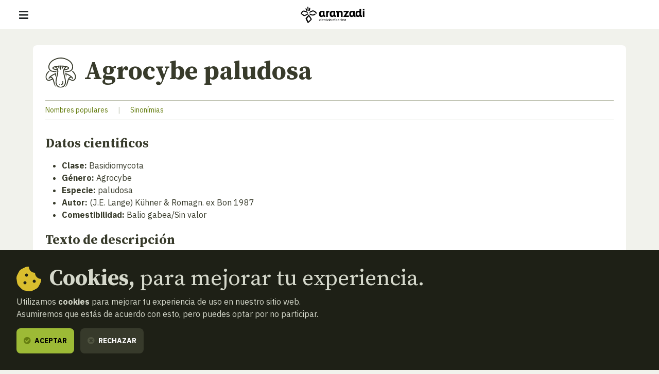

--- FILE ---
content_type: text/html; charset=UTF-8
request_url: https://www.aranzadi.eus/index.php/buscador-micologico/ficha/1-1-003.08.06.01.06.00?from=gallery
body_size: 10087
content:
<html lang="es">
  <head>
    <meta charset="utf-8">
    <meta name="viewport" content="width=device-width, initial-scale=1, shrink-to-fit=no">
    <meta name="robots" content="index,follow">
    <meta http-equiv="cache-control" content="no-cache">

    <!-- favicon -->
    <link rel="shortcut icon" href="/favicon.ico">

    <!-- css -->
    <link rel="stylesheet" href="/assets/css/fontawesome.min.css?v=1.3">
    <link rel="stylesheet" href="/assets/css/app.css?v=20250127">
    <link rel="stylesheet" href="https://cdn.rawgit.com/openlayers/openlayers.github.io/master/en/v5.3.0/css/ol.css" type="text/css">
    <link rel="stylesheet" type="text/css" href="//cdn.jsdelivr.net/npm/slick-carousel@1.8.1/slick/slick.css"/>
    <link rel="stylesheet" href="https://cdn.jsdelivr.net/npm/glightbox/dist/css/glightbox.min.css" />

    <!-- scripts -->
        <script defer src="/assets/js/app.js?v=20240506"></script>

    
    <!-- site info metas -->
    <meta name="author" content="Aranzadi">
    <meta name="copyright" content="aranzadi.eus">

    <title>Agrocybe paludosa  | Aranzadi — Zientzia elkartea</title>
    <meta name="description" content="">
    <link rel="canonical" href="https://www.aranzadi.eus/index.php/buscador-micologico/ficha/1-1-003.08.06.01.06.00?from=gallery">

    <!-- og metas -->
    <meta property="og:site_name" content="Aranzadi">
    <meta property="og:type" content="website">
    <meta property="og:title" content="Agrocybe paludosa">
    <meta property="og:description" content="">
    <meta property="og:image" content="">
    <meta property="og:image:width" content="">
    <meta property="og:image:height" content="">
    <meta property="og:url" content="https://www.aranzadi.eus/index.php/buscador-micologico/ficha/1-1-003.08.06.01.06.00">

    <!-- twitter metas -->
    <meta name="twitter:site" content="">
    <meta name="twitter:card" content="summary">
    <meta name="twitter:title" content="Agrocybe paludosa">
    <meta name="twitter:description" content="">
    <meta name="twitter:image" content="" />

</head>
<body class=" ">
    <nav class="navbar fixed-top navbar-expand-xl navbar-light bg-white">
    <div class="w-100 d-flex justify-content-between align-items-center px-3 px-md-5">
        <button class="navbar-toggler" type="button" data-bs-toggle="offcanvas" data-bs-target="#navMenu" aria-controls="navMenu" aria-expanded="false" aria-label="Mostrar/ocultar navegación"><span class="navbar-toggler-icon"></span></button>

        <a class="navbar-brand me-xl-5" href="https://www.aranzadi.eus/index.php" title="basic.volver_pagina_inicio">
          <img src="https://www.aranzadi.eus/assets/img/logo-aranzadi-black.svg" alt="Aranzadi — Zientzia elkartea">
        </a>

        <span class="d-inline-block d-xl-none"></span>

        <div class="offcanvas offcanvas-start flex-xl-row align-items-xl-center" tabindex="-1" id="navMenu">

            <button type="button" class="btn-close btn-close-white d-xl-none text-reset" data-bs-dismiss="offcanvas" aria-label="Cerrar"></button>

            <div id="mobile-breadcrumbs" class="mobile-breadcrumbs bg-dark p-3 fs-sm d-xl-none" data-title="Estas aquí:"></div>
            
            <div class="navbar-nav p-3 p-xl-0 d-xl-flex flex-xl-column me-auto text-uppercase fs-6">
                <ul class="list-unstyled order-xl-1 mb-3 mb-xl-0 d-xl-flex align-items-center primary-nav display fs-2xl fw-normal">
                    <li class="nav-item me-xl-2"><a class="nav-link ps-0 " href="https://www.aranzadi.eus/index.php/que-es-aranzadi">Qué es Aranzadi</a></li>
                    <li class="nav-item me-xl-2"><a class="nav-link " href="https://www.aranzadi.eus/index.php/proyectos">Proyectos</a></li>
                    <li class="nav-item me-xl-2"><a class="nav-link " href="https://www.aranzadi.eus/index.php/divulgacion">Divulgación</a></li>
                    <li class="nav-item me-xl-2"><a class="nav-link " href="https://www.aranzadi.eus/index.php/actividades">Actividades</a></li>
                    <li class="nav-item"><a class="nav-link " href="https://www.aranzadi.eus/index.php/comunidad">Comunidad</a></li>
                    <li class="nav-item"><a class="nav-link " href="https://www.aranzadi.eus/index.php/mecenazgo">Mecenazgo</a></li>
                </ul>

                <ul class="list-unstyled order-xl-0 mb-0 mb-xl-1 d-xl-flex align-items-center secondary-nav border-bottom-xl">
                    <li><a class="" href="https://www.aranzadi.eus/index.php/noticias"><i class="fas fa-newspaper text-muted me-1"></i> Noticias</a></li>
                    <li><a class="" href="https://www.aranzadi.eus/index.php/biblioteca"><i class="fas fa-books text-muted me-1"></i> Biblioteca</a></li>
                    <li class="nav-item"><a class="" href="https://www.aranzadi.eus/index.php/archivo-colecciones"><i class="fas fa-archive text-muted me-1"></i> Archivo y colecciones</a></li>
                    <li><a class="" href="https://www.aranzadi.eus/index.php/munibe"><i class="fas fa-book text-muted me-1"></i> Munibe</a></li>
                    <li><a href="https://aranzadi.myshopify.com/" target="_blank" rel="noopener,nofollow"><i class="fas fa-shopping-bag text-muted me-1"></i> Tienda</a></li>
                    <li><a href="#contactModal" class="menu-modal-opener" data-bs-toggle="modal" rel="nofollow" data-bs-target="#contactModal"><i class="fas fa-envelope text-muted me-1"></i> Contacto</a></li>
                </ul>
            </div>

            <div class="d-flex p-3 p-xl-0">
                <div id="lang-toggle-container" class="lang dropdown">
                    <button id="lang-toggle" class="btn lang-toggle h-100 text-transform-none dropdown-toggle" type="button" data-bs-toggle="dropdown" aria-haspopup="true" aria-expanded="false">
                        <img src="https://www.aranzadi.eus/assets/img/ico-lang.svg" alt="Buscar" class="me-1">
                        Español
                    </button>
                    
                                        <div class="dropdown-menu" aria-labelledby="lang-toggle">
                        <a href="https://www.aranzadi.eus/index.php/buscador-micologico/ficha/1-1-003.08.06.01.06.00?from=gallery" hreflang="es" class="dropdown-item">Español</a>
                        <a href="https://www.aranzadi.eus/index.php/eu/bilatzaile-mikologikoa/fitxa/1-1-003.08.06.01.06.00?from=gallery" hreflang="eu" class="dropdown-item">Euskera</a>
                    </div>
                                    </div>

                <button type="button" class="btn btn-dark menu-modal-opener ms-3" title="Mostrar buscador" data-bs-toggle="modal" data-bs-target="#searchModal">
                    <img src="https://www.aranzadi.eus/assets/img/ico-search-white.svg" alt="Buscar">
                </button>
            </div>
            
            
        </div>

    </div>
</nav>

<div class="modal fade" id="searchModal" tabindex="-1" aria-labelledby="searchModalLabel" aria-hidden="true">
    <div class="modal-dialog modal-fullscreen">
        <div class="modal-content p-2 pt-4 p-md-5">
            <form role="search" id="frm-search" method="get" action="https://www.aranzadi.eus/index.php/buscar">
                <input type="hidden" name="_token" value="JdH3N6apstXYm1fgnxslCQJzdcmJwOGVjybDZqs7">                <div class="modal-header float-end border-0">
                    <button type="button" class="btn-close" data-bs-dismiss="modal" aria-label="Cerrar"></button>
                </div>
                <div class="container">
                    <p class="h2 mb-5" id="patronageModalLabel"><b>Buscador</b></p>

                    <div class="row">
                        <div class="col-16 col-lg-12 mb-4 mb-lg-0">
                            <label for="search_text" class="fs-6 mb-2 fw-bold">¿Qué quieres encontrar?</label>
                            <input type="text" class="form-control" id="search_text" name="search_text" placeholder="Escribe aquí para empezar a buscar…" required>
                        </div>
                        <div class="col-16 col-lg-4">
                            <label for="search_section" class="fs-6 mb-2 fw-bold">En qué sección</label>
                            <select class="form-select" id="search_section" name="search_section">
                                <option selected value="">Todas las secciones</option>
                                <option value="projects" >Proyectos</option>
                                <option value="articles" >Divulgación</option>
                                <option value="activities" >Actividades</option>
                                <option value="members" >Comunidad</option>
                                <option value="newsitems" >Noticias</option>
                                <option value="munibe_publications" >Munibe</option>
                            </select>
                        </div>
                    </div>

                    <div id="search-results" class="d-none search-results mt-5 fs-6">

                        <p id="search-count" class="mb-3 fs-6 fw-bold text-secondary text-uppercase">
                            <span class="result-txt result-0">No hay resultados que mostrar</span>
                            <span class="result-txt result-1 d-none">1 resultado</span>
                            <span class="result-txt result-more d-none"><span class="num">x</span> resultados</span>
                        </p>

                        <div id="search-items"></div>
                    </div>
                </div>
            </form>
        </div>
    </div>
</div>
<div class="modal fade" id="contactModal" tabindex="-1" aria-labelledby="contactModalLabel" aria-hidden="true">
    <div class="modal-dialog modal-xl">
       <div class="modal-content contact" style="border-top-left-radius: 0;">
            <div class="row g-0">
                <div class="col-16 col-xl-8 contact-map">
                    <!--<iframe width="100%" height="100%" frameborder="0" scrolling="no" marginheight="0" marginwidth="0" src="https://www.openstreetmap.org/export/embed.html?bbox=-1.969779431819916%2C43.30147927195641%2C-1.9658955931663515%2C43.30334144300201&amp;layer=mapnik&amp;marker=43.30241036460901%2C-1.9678375124931335"></iframe>-->
                    <div id="map" class="map"></div>
                </div>
                <div class="col-16 col-xl-8">
                    <div class="h-100 py-5 py-xl-7 px-3 px-4 px-md-5 d-flex align-items-center">
                        <div class="w-100">
                            <p class="h2 mb-4" id="contactModalLabel"><b>Contacto</b></p>

                            <address class="mb-5">
                                <p class="h3"><b>Sociedad Aranzadi</b></p>
                                <p class="mb-3">Zorroagagaina, 11 ·<br> 20014 Donostia - San Sebastián (Gipuzkoa · Spain)</p>
                                <p class="mb-0"><i class="fas fa-phone-rotary me-1 text-muted"></i> Teléfono: <b><a href="tel:+34943466142" class="text-dark">943 46 61 42</a></b></p>
                            </address>

                            <div class="email-directory border border-muted rounded-3 py-4 px-3 px-md-4">
                                <p class="h4 mb-3" id="contactModalLabel"><b>Directorio de emails</b></p>

                                <div class="mb-3 d-md-flex">
                                    <div class="dropdown">
                                        <button class="btn btn-text dropdown-toggle" type="button" id="dropdownEmailsServicios" data-bs-toggle="dropdown" aria-expanded="false"><i class="fas fa-envelope me-1 text-muted"></i> Servicios</button>
                                        <ul class="dropdown-menu" aria-labelledby="dropdownEmailsServicios">
                                            <li><a class="dropdown-item" href="mailto:aranzadi@aranzadi.eus">General</a></li>
                                            <li><a class="dropdown-item" href="mailto:liburutegia@aranzadi.eus">Biblioteca</a></li>
                                            <li><a class="dropdown-item" href="mailto:artxiboa@aranzadi.eus">Archivo</a></li>
                                            <li><a class="dropdown-item" href="mailto:komunikazioa@aranzadi.eus">Comunicación</a></li>
                                        </ul>
                                    </div>

                                    <div class="dropdown">
                                        <button class="btn btn-text dropdown-toggle" type="button" id="dropdownEmailsDepartamentos" data-bs-toggle="dropdown" aria-expanded="false"><i class="fas fa-envelope me-1 text-muted"></i> Departamentos</button>
                                        <ul class="dropdown-menu" aria-labelledby="dropdownEmailsDepartamentos">
                                                                                        <li><a class="dropdown-item" href="mailto:antropologia@aranzadi.eus">Antropología</a></li>
                                                                                        <li><a class="dropdown-item" href="mailto:arkeologia@aranzadi.eus">Arqueología</a></li>
                                                                                        <li><a class="dropdown-item" href="mailto:etnografia@aranzadi.eus">Etnografía</a></li>
                                                                                        <li><a class="dropdown-item" href="mailto:botanika@aranzadi.eus">Botánica</a></li>
                                                                                        <li><a class="dropdown-item" href="mailto:entomologia@aranzadi.eus">Entomología</a></li>
                                                                                        <li><a class="dropdown-item" href="mailto:herpetologia@aranzadi.eus">Herpetología</a></li>
                                                                                        <li><a class="dropdown-item" href="mailto:mikologia@aranzadi.eus">Micología</a></li>
                                                                                        <li><a class="dropdown-item" href="mailto:ring@aranzadi.eus">Ornitología</a></li>
                                                                                        <li><a class="dropdown-item" href="mailto:espeleologia@aranzadi.eus">Espeleología</a></li>
                                                                                        <li><a class="dropdown-item" href="mailto:geodesia@aranzadi.eus">Geodesia</a></li>
                                                                                        <li><a class="dropdown-item" href="mailto:geologia@aranzadi.eus">Geología</a></li>
                                                                                        <li><a class="dropdown-item" href="mailto:astronomia@aranzadi.eus">Astronomía</a></li>
                                                                                        <li><a class="dropdown-item" href="mailto:historiaurrea@aranzadi.eus">Prehistoria</a></li>
                                                                                    </ul>
                                    </div>
                                </div>

                                <div class="email-container bg-light rounded-2 p-3">
                                    <b class="email-title fs-6 text-muted text-uppercase">Secretaría</b> <br>
                                    <a class="email-address fw-bold" href="mailto:aranzadi@aranzadi.eus">aranzadi@aranzadi.eus</a>
                                </div>
                            </div>
                        </div>
                    </div>
                        
                </div>
            </div>

            <button type="button" class="btn-close" data-bs-dismiss="modal" aria-label="Cerrar"></button>
        </div>
    </div>
</div>    
    <main class="content">
        
<nav id="breadcrumbs" role="navigation" aria-label="breadcrumbs" class="d-none d-xl-block bg-dark py-3 fs-6">
    <div class="container-fluid px-5">
        <ol class="mb-0 breadcrumb">
            <li class="breadcrumb-item"><a href="https://www.aranzadi.eus/index.php"><i class="fal fa-home-lg-alt text-secondary me-2"></i> <b>Inicio</b></a></li>
                                    <li class="breadcrumb-item"><a href="https://www.aranzadi.eus/index.php/buscador-micologico"><i class="fal fa-folder text-secondary me-2"></i> Buscador micológico</a></li>
                                                <li class="breadcrumb-item active" aria-current="page">Agrocybe paludosa</li>
                                </ol>
    </div>
</nav>

<div class="container micology-item mb-5 py-5">

    <article class="bg-white p-4 mb-5 rounded-2">
        <h1 class="d-flex mb-4"><img src="https://www.aranzadi.eus/assets/img/icons/micologia.svg" alt="" class="icon-md me-3 d-none d-md-inline-block"> <b>Agrocybe paludosa</b></h1>

                <section class="mb-5">
                        
                        <div class="border-top border-bottom border-muted py-2 fs-sm">
                <a href="#popularNamesModal" data-bs-toggle="modal" data-bs-target="#popularNamesModal" class="text-primary">Nombres populares</a> 
                <span class="text-muted mx-3">|</span> 
                                <a href="#sinonymiesModal" data-bs-toggle="modal" data-bs-target="#sinonymiesModal" class="text-primary">Sinonímias</a>            </div>
                    </section>
        
        <section class="mb-5">
            <h2 class="h5 fw-bold mb-3">Datos cientificos</h2>
            <ul class="mb-4">
                <li><b>Clase:</b> Basidiomycota</li>
                
                <li><b>Género:</b> Agrocybe</li>
                <li><b>Especie:</b> paludosa</li>
                <li><b>Autor:</b> (J.E. Lange) Kühner &amp; Romagn. ex Bon 1987</li>
                <li><b>Comestibilidad:</b> Balio gabea/Sin valor</li>
            </ul>

            <h2 class="h5 fw-bold mb-3">Texto de descripción</h2>
            <p class="mb-4"></p>

            <div class="border-top border-bottom border-muted py-2 fs-sm">
                                <a href="#bibliographyModal" data-bs-toggle="modal" data-bs-target="#bibliographyModal" class="text-primary">Bibliografía</a> 
                
                                <span class="text-muted mx-3">|</span> 
                <a href="#pickupsModal" data-bs-toggle="modal" data-bs-target="#pickupsModal" class="text-primary">Recogidas</a>
                
                            </div>
        </section>

                        <section class="mb-5">
            <h2 class="h5 fw-bold mb-3">Fotografías</h2>

            <div class="row">
                                                            <div class="col-16 col-md-8 col-lg-4 mb-4">
                            <a href="https://www.aranzadi.eus/fileadmin/images/micologia/Eskaneatuak/08_digital/agrocybe_paludosa_jml_080409031_8200309.jpg" data-gallery="photos-gallery" class="d-block border border-light rounded p-2 glightbox"><img src="https://www.aranzadi.eus/fileadmin/images/micologia/Eskaneatuak/08_digital/agrocybe_paludosa_jml_080409031_8200309.jpg" alt="Agrocybe paludosa" class="w-100"></a>
                        </div>
                                                            <div class="col-16 col-md-8 col-lg-4 mb-4">
                            <a href="https://www.aranzadi.eus/fileadmin/images/micologia/Eskaneatuak/11_digital/Agrocybe_paludosa_jml_080409034_8200305.jpg" data-gallery="photos-gallery" class="d-block border border-light rounded p-2 glightbox"><img src="https://www.aranzadi.eus/fileadmin/images/micologia/Eskaneatuak/11_digital/Agrocybe_paludosa_jml_080409034_8200305.jpg" alt="Agrocybe paludosa" class="w-100"></a>
                        </div>
                            </div>

        </section>
        
                <section class="mb-5">
            <h2 class="h5 fw-bold mb-3">Microscopías / Microfichas</h2>

            <div class="row">
                                                            <div class="col-16 col-md-8 col-lg-4 mb-4">
                            <a href="https://www.aranzadi.eus/fileadmin/images/micologia/Eskaneatuak/Dibujos_microscopia/agrocybe_paludosa_m.jpg" data-gallery="microscopies-gallery" class="d-block border border-light rounded p-2 glightbox"><img src="https://www.aranzadi.eus/fileadmin/images/micologia/Eskaneatuak/Dibujos_microscopia/agrocybe_paludosa_m.jpg" alt="Agrocybe paludosa" class="w-100"></a>
                        </div>
                            </div>
        </section>
        

                <section>
            <h2 class="h5 fw-bold mb-3">Mapa de recogidas</h2>
            <div class="position-relative">
                <div id="info" class="ol-popup fs-sm" data-link-url="https://www.aranzadi.eus/index.php/monumentos-megaliticos/ficha/000">
                    <span id="info-closer" class="ol-popup-closer"></span>
                    <div id="info-content"></div>
                </div>
                <div id="pickup-map" class="ol-map"></div>
            </div>
        </section>
        
    </article>

    <div class="text-center mb-5">
                <a href="https://www.aranzadi.eus/index.php/buscador-micologico/ficha/1-1-003.08.06.01.04.00?from=gallery&limit=25" class="btn btn-dark mb-1 me-1"><i class="fas fa-arrow-left me-1 text-muted"></i> <span class="d-none d-md-inline">Especie anterior</span><span class="d-md-none">Anterior</span></a>
        
                <a href="https://www.aranzadi.eus/index.php/buscador-micologico/ficha/1-1-003.08.06.02.10.00?from=gallery&limit=25" class="btn btn-dark mb-1 me-1 d-md-none">Siguiente <i class="fas fa-arrow-right me-1 text-muted"></i></a>
        
                <a href="https://www.aranzadi.eus/index.php/buscador-micologico/galeria-fotografica?letter=A" class="btn btn-primary mb-1 me-1"><i class="fas fa-angle-left me-1 text-muted"></i> Atras</a>

        
                <a href="https://www.aranzadi.eus/index.php/buscador-micologico/ficha/1-1-003.08.06.02.10.00?from=gallery&limit=25" class="btn btn-dark mb-1 d-none d-md-inline">Especie siguiente <i class="fas fa-arrow-right me-1 text-muted"></i></a>
        
            </div>

    

</div>


<div class="modal fade" id="popularNamesModal" tabindex="-1" aria-labelledby="popularNamesModalLabel" aria-hidden="true">
    <div class="modal-dialog modal-lg">
        <div class="modal-content">
            <div class="py-5 py-md-7 px-5">
                <p class="h3 mb-4" id="popularNamesModalLabel"><b>Nombres populares</b></p>
                <table class="table">
                    <thead class="bg-muted">
                        <tr>
                            <th>Idioma</th>
                            <th>Nombre popular</th>
                        </tr>
                    </thead>
                    <tbody>
                                                <tr>
                            <td>Francés</td>
                            <td>Agrocybe des marais</td>
                        </tr>
                                            </tbody>
                </table>
            </div>
            <button type="button" class="btn-close" data-bs-dismiss="modal" aria-label="Cerrar"></button>
        </div>
    </div>
</div>


<div class="modal fade" id="sinonymiesModal" tabindex="-1" aria-labelledby="sinonymiesModalLabel" aria-hidden="true">
    <div class="modal-dialog modal-lg">
        <div class="modal-content">
            <div class="py-5 py-md-7 px-5">
                <p class="h3 mb-4" id="sinonymiesModalLabel"><b>Sinonímias</b></p>
                <table class="table">
                    <thead class="bg-muted">
                        <tr>
                            <th>Sinónimos en latín</th>
                        </tr>
                    </thead>
                    <tbody>
                                                <tr>
                            <td>Agrocybe elatella (Karsten) Vesterholt</td>
                        </tr>
                                                <tr>
                            <td>Agrocybe paludosa (J.E. Lange) Kühner &amp; Romagn. ex Bon 1987</td>
                        </tr>
                                                <tr>
                            <td>Pholiota praecox var. paludosa J.E. Lange 1921</td>
                        </tr>
                                            </tbody>
                </table>
            </div>
            <button type="button" class="btn-close" data-bs-dismiss="modal" aria-label="Cerrar"></button>
        </div>
    </div>
</div>


<div class="modal fade" id="bibliographyModal" tabindex="-1" aria-labelledby="bibliographyModalLabel" aria-hidden="true">
    <div class="modal-dialog modal-lg">
        <div class="modal-content">
            <div class="py-5 py-md-7 px-5">
                <p class="h3 mb-4" id="bibliographyModalLabel"><b>Bibliografía</b></p>
                <p class="mb-4"><b>10</b> resultados</p>
                
                <ul class="list-unstyled m-0 border-top">
                                                            <li class="py-2 border-bottom">
                        <a href="https://www.aranzadi.eus/index.php/buscador-micologico/ficha/1-1-003.08.06.01.06.00/bibliografia/AMJ" target="_blank" rel="nofollow"><b>AMJ Colour Atlas of Basidiomycetes- Farbatlas der Basi</b></a>
                        <p class="mb-0">
                            <b>Contenido: </b> 
                            Fotografía 
                            · 
                            -- 
                            /
                            -- - <b>Pagina</b>: 
                        </p>
                    </li>
                                                            <li class="py-2 border-bottom">
                        <a href="https://www.aranzadi.eus/index.php/buscador-micologico/ficha/1-1-003.08.06.01.06.00/bibliografia/BRE004" target="_blank" rel="nofollow"><b>BRE004 Champignons de Suisse</b></a>
                        <p class="mb-0">
                            <b>Contenido: </b> 
                            Fotografía 
                            · 
                            Microscopía 
                            /
                            <b>Texto</b> - <b>Número</b>: 367
                        </p>
                    </li>
                                                            <li class="py-2 border-bottom">
                        <a href="https://www.aranzadi.eus/index.php/buscador-micologico/ficha/1-1-003.08.06.01.06.00/bibliografia/BRI003" target="_blank" rel="nofollow"><b>BRI003 British fungus flora 3 Bolbitiaceae</b></a>
                        <p class="mb-0">
                            <b>Contenido: </b> 
                            -- 
                            · 
                            -- 
                            /
                            <b>Texto</b> - <b>Pagina</b>: 014
                        </p>
                    </li>
                                                            <li class="py-2 border-bottom">
                        <a href="https://www.aranzadi.eus/index.php/buscador-micologico/ficha/1-1-003.08.06.01.06.00/bibliografia/CET07" target="_blank" rel="nofollow"><b>CET07 I funghi dal vero</b></a>
                        <p class="mb-0">
                            <b>Contenido: </b> 
                            Fotografía 
                            · 
                            -- 
                            /
                            <b>Texto</b> - <b>Número</b>: 2666
                        </p>
                    </li>
                                                            <li class="py-2 border-bottom">
                        <a href="https://www.aranzadi.eus/index.php/buscador-micologico/ficha/1-1-003.08.06.01.06.00/bibliografia/COU001" target="_blank" rel="nofollow"><b>COU001 Guía de los Hongos de la Península Ibérica, Europa y Norte de África</b></a>
                        <p class="mb-0">
                            <b>Contenido: </b> 
                            Fotografía 
                            · 
                            -- 
                            /
                            <b>Texto</b> - <b>Número</b>: 1301
                        </p>
                    </li>
                                                            <li class="py-2 border-bottom">
                        <a href="https://www.aranzadi.eus/index.php/buscador-micologico/ficha/1-1-003.08.06.01.06.00/bibliografia/GERFLO" target="_blank" rel="nofollow"><b>GERFLO Florure Evolutive Des Basidiomycotina du Finistere</b></a>
                        <p class="mb-0">
                            <b>Contenido: </b> 
                            -- 
                            · 
                            -- 
                            /
                            <b>Texto</b> - <b>Pagina</b>: 135
                        </p>
                    </li>
                                                            <li class="py-2 border-bottom">
                        <a href="https://www.aranzadi.eus/index.php/buscador-micologico/ficha/1-1-003.08.06.01.06.00/bibliografia/JORFUN" target="_blank" rel="nofollow"><b>JORFUN The Encyclopedia of Fungi of Britain and Europe</b></a>
                        <p class="mb-0">
                            <b>Contenido: </b> 
                            Fotografía 
                            · 
                            -- 
                            /
                            <b>Texto</b> - <b>Pagina</b>: 248
                        </p>
                    </li>
                                                            <li class="py-2 border-bottom">
                        <a href="https://www.aranzadi.eus/index.php/buscador-micologico/ficha/1-1-003.08.06.01.06.00/bibliografia/MOS001" target="_blank" rel="nofollow"><b>MOS001 Guida alla determinazione dei funghi</b></a>
                        <p class="mb-0">
                            <b>Contenido: </b> 
                            -- 
                            · 
                            -- 
                            /
                            <b>Texto</b> - <b>Pagina</b>: 307
                        </p>
                    </li>
                                                            <li class="py-2 border-bottom">
                        <a href="https://www.aranzadi.eus/index.php/buscador-micologico/ficha/1-1-003.08.06.01.06.00/bibliografia/SMDF70" target="_blank" rel="nofollow"><b>SMDF70 Société Mycologique de France</b></a>
                        <p class="mb-0">
                            <b>Contenido: </b> 
                            -- 
                            · 
                            -- 
                            /
                            <b>Texto</b> - <b>Pagina</b>: 122
                        </p>
                    </li>
                                                            <li class="py-2 border-bottom">
                        <a href="https://www.aranzadi.eus/index.php/buscador-micologico/ficha/1-1-003.08.06.01.06.00/bibliografia/SMDF92" target="_blank" rel="nofollow"><b>SMDF92 Société Mycologique de France</b></a>
                        <p class="mb-0">
                            <b>Contenido: </b> 
                            -- 
                            · 
                            -- 
                            /
                            <b>Texto</b> - <b>Pagina</b>: 177
                        </p>
                    </li>
                                    </ul>
            </div>
            <button type="button" class="btn-close" data-bs-dismiss="modal" aria-label="Cerrar"></button>
        </div>
    </div>
</div>


<div class="modal fade" id="pickupsModal" tabindex="-1" aria-labelledby="pickupsModalLabel" aria-hidden="true">
    <div class="modal-dialog modal-lg">
        <div class="modal-content">
            <div class="py-5 py-md-7 px-5">
                <p class="h3 mb-4" id="pickupsModalLabel"><b>Recogidas</b></p>
                <p class="mb-4"><b>4</b> resultados</p>

                <ul class="list-unstyled m-0 border-top">
                                                            <li class="py-2 border-bottom">
                        <a href="https://www.aranzadi.eus/index.php/buscador-micologico/ficha/1-1-003.08.06.01.06.00/recogida/8200305" target="_blank" rel="nofollow"><b>FR-Labenne - Francia</b></a> | 9 de Abril, 2008</i>
                    </li>
                                                            <li class="py-2 border-bottom">
                        <a href="https://www.aranzadi.eus/index.php/buscador-micologico/ficha/1-1-003.08.06.01.06.00/recogida/8200305A" target="_blank" rel="nofollow"><b>FR-Tarnos - Francia</b></a> | 9 de Abril, 2008</i>
                    </li>
                                                            <li class="py-2 border-bottom">
                        <a href="https://www.aranzadi.eus/index.php/buscador-micologico/ficha/1-1-003.08.06.01.06.00/recogida/ARAN09633" target="_blank" rel="nofollow"><b> - Desconocida</b></a> | 18 de Junio, 1990</i>
                    </li>
                                                            <li class="py-2 border-bottom">
                        <a href="https://www.aranzadi.eus/index.php/buscador-micologico/ficha/1-1-003.08.06.01.06.00/recogida/ARAN09634" target="_blank" rel="nofollow"><b> - Desconocida</b></a> | 30 de Mayo, 1988</i>
                    </li>
                                    </ul>
            </div>
            <button type="button" class="btn-close" data-bs-dismiss="modal" aria-label="Cerrar"></button>
        </div>
    </div>
</div>



    </main>

    <footer class="footer mt-auto bg-white py-5">
    <div class="container-fluid px-5 pb-4 text-center text-md-start">
        <div class="d-flex justify-content-center justify-content-md-between align-items-center mb-5">
            <a href="https://www.aranzadi.eus/index.php" title="basic.volver_pagina_inicio">
              <img src="https://www.aranzadi.eus/assets/img/logo-aranzadi-claim-black.svg" alt="Aranzadi — Zientzia elkartea">
            </a>
        </div>

        <div>
            <p class="h2 mb-4 text-serif"><b>Te escuchamos, <br>estamos a tu disposición.</b></p>

            <address class="mb-5 mb-md-8">
              <p class="display fs-2xl text-muted mb-0"><span class="text-secondary">Zorroagagaina, 11 — 20014 Donostia - San Sebastián (Gipuzkoa · Spain)</span> <br>
                <abbr title="Teléfono"></abbr>T. <a href="tel:+34943466142" class="text-secondary">943 46 61 42</a></p>
              
              <a href="mailto:aranzadi@aranzadi.eus" class="h4 fw-light"><em>aranzadi@aranzadi.eus</em></a>
            </address>

            <ul class="list-inline mb-6 mb-md-8 share">
                <li class="list-inline-item"><a href="https://twitter.com/aranzadi" target="_blank" rel="noopener" class="rounded-circle bg-dark text-light"><i class="fab fa-twitter"></i></a></li>
                <li class="list-inline-item"><a href="https://www.facebook.com/AranzadiElkartea/" target="_blank" rel="noopener" class="rounded-circle bg-dark text-light"><i class="fab fa-facebook"></i></a></li>
                <li class="list-inline-item"><a href="https://www.instagram.com/aranzadi_zientzia_elkartea/" target="_blank" rel="noopener" class="rounded-circle bg-dark text-light"><i class="fab fa-instagram"></i></a></li>
                <li class="list-inline-item"><a href="https://www.youtube.com/user/ARANZADIciencia" target="_blank" rel="noopener" class="rounded-circle bg-dark text-light"><i class="fab fa-youtube"></i></a></li>
            </ul>
        </div>

        <ul class="footer-logos list-unstyled m-0 mb-4 mb-md-6 d-flex flex-wrap flex-md-nowrap align-items-center justify-content-center justify-content-md-start">
            <li class="px-3 pb-4"><a href="https://www.ciencia.gob.es"  target="_blank" rel="noopener,nofollow">
                <img src="https://www.aranzadi.eus/assets/img/logo-ministerio-ciencia-innovacion.png" alt="Espiniako Goberrnua: Zientzia eta Berrikuntza Ministerioa - Gobierno de España: Ministerio de ciencia e innovación">
            </a></li>
            <li class="px-3 pb-4"><a href="https://www.euskadi.eus"  target="_blank" rel="noopener,nofollow">
                <img src="https://www.aranzadi.eus/assets/img/logo-eusko-jaurlaritza.png" alt="Eusko Jaurlaritza - Gobierno Vasco">
            </a></li>
            <li class="px-3 pb-4"><a href="https://www.gipuzkoa.eus"  target="_blank" rel="noopener,nofollow">
                <img src="https://www.aranzadi.eus/assets/img/logo-gfa.png" alt="Gipuzkoako Foru Aldundia: Kultura saila - Diputación Foral de Gipuzkoa: Departamento de Cultura">
            </a></li>
            <li class="px-3 pb-4"><a href="https://www.donostia.eus"  target="_blank" rel="noopener,nofollow">
                <img src="https://www.aranzadi.eus/assets/img/logo-donostia.png" alt="Donostiako Udala - Ayuntamiento de San Sebastián">
            </a></li>
        </ul>

        <div class="copyright-legal d-lg-flex text-lg-left fs-6">
            <p class="copyright text-secondary mb-0 me-lg-4">© 2026 <b>Aranzadi — Zientzia elkartea</b></p>

            <ul class="list-unstyled d-lg-flex mb-0 fw-bold">
                <li class="my-2 my-lg-0 me-lg-4"><a  href="https://www.aranzadi.eus/index.php/terminos-condiciones" rel="nofollow">Términos y condiciones</a></li>
                <li class="my-2 my-lg-0 me-lg-4"><a  href="https://www.aranzadi.eus/index.php/politica-privacidad" rel="nofollow">Política de privacidad</a></li>
                <li class="my-2 my-lg-0 me-lg-4"><a  href="https://www.aranzadi.eus/index.php/cookies" rel="nofollow">Cookies</a></li>
            </ul>
        </div>
    </div>
</footer>



    <script src="https://cdn.rawgit.com/openlayers/openlayers.github.io/master/en/v5.3.0/build/ol.js"></script>
    <script src="https://cdn.jsdelivr.net/gh/mcstudios/glightbox/dist/js/glightbox.min.js"></script>
<script type="text/javascript">
    const lightbox = GLightbox();
    const recogidas = [
                { 
            x: 0, 
            y: 0, 
            utm: '30TXP2428', 
            municipio: 'FR-Labenne', 
            provincia: 'Francia',
            fecha: '9 de Abril, 2008',
            url: 'https://www.aranzadi.eus/index.php/buscador-micologico/ficha/1-1-003.08.06.01.06.00/recogida/8200305'
        },
                { 
            x: 0, 
            y: 0, 
            utm: '30TXP2123', 
            municipio: 'FR-Tarnos', 
            provincia: 'Francia',
            fecha: '9 de Abril, 2008',
            url: 'https://www.aranzadi.eus/index.php/buscador-micologico/ficha/1-1-003.08.06.01.06.00/recogida/8200305A'
        },
                { 
            x: 0, 
            y: 0, 
            utm: '30T.', 
            municipio: '', 
            provincia: 'Desconocida',
            fecha: '18 de Junio, 1990',
            url: 'https://www.aranzadi.eus/index.php/buscador-micologico/ficha/1-1-003.08.06.01.06.00/recogida/ARAN09633'
        },
                { 
            x: 0, 
            y: 0, 
            utm: '30T.', 
            municipio: '', 
            provincia: 'Desconocida',
            fecha: '30 de Mayo, 1988',
            url: 'https://www.aranzadi.eus/index.php/buscador-micologico/ficha/1-1-003.08.06.01.06.00/recogida/ARAN09634'
        },
            ];
</script>
<script type="text/javascript" src="/assets/js/vendor/mgrs.min.js"></script>
<script type="text/javascript" src="/assets/js/micology-pickup-map.js"></script>
    
    <script>
      // contact map (openlayers)
      var mapInitialized = false,
          contactModal = document.getElementById('contactModal');

      contactModal.addEventListener('shown.bs.modal', function (event) {
        if( !mapInitialized ){
          mapInitialized = true;
          
          var map = new ol.Map({
            controls: ol.control.defaults({attribution: false}),
            layers: [
              new ol.layer.Tile({
                source: new ol.source.OSM()
              })
            ],
            target: 'map',
            view: new ol.View({
              center: ol.proj.fromLonLat([ -1.96742, 43.30246]),
              zoom: 16
            })
          });
          
          var fill = new ol.style.Fill({
            color: '#0762C8'
          });
          var stroke = new ol.style.Stroke({
            color: 'rgba(127, 219, 243, 0.5)',
            width: 4
          });
          var pointStyle = [
            new ol.style.Style({
              image: new ol.style.Circle({
                fill: fill,
                stroke: stroke,
                radius: 12
              }),
              fill: fill,
              stroke: stroke
            })
          ];
          var layer = new ol.layer.Vector({
            source: new ol.source.Vector({
              features: [
                new ol.Feature({
                  geometry: new ol.geom.Point(ol.proj.fromLonLat([ -1.96742, 43.30246]))
                })
              ]
            }),
            style: pointStyle
          });

          map.addLayer(layer);
        }
      })
    </script>
    
    <script>
    var _gaq = _gaq || [];
        _gaq.push(['_setAccount', 'UA-23406265-1']);
        _gaq.push(['_trackPageview']);

    // create ggole analytics script
    function createGoogleAnalytcs() {
      var ga = document.createElement('script'); ga.type = 'text/javascript'; ga.async = true;
      ga.src = ('https:' == document.location.protocol ? 'https://ssl' : 'http://www') + '.google-analytics.com/ga.js';
      var s = document.getElementsByTagName('script')[0]; s.parentNode.insertBefore(ga, s);
    }


    // Create cookie
    function setCookie(name, value, expiryDays) {
        const d = new Date();
        d.setTime(d.getTime() + (expiryDays * 24 * 60 * 60 * 1000));
        let expires = "expires="+ d.toUTCString();
        document.cookie = name + "=" + value + ";" + expires + ";path=/";
    }

    // Delete cookie
    function deleteCookie(name) {
        const d = new Date();
        d.setTime(d.getTime() + (24*60*60*1000));
        let expires = "expires="+ d.toUTCString();
        document.cookie = name + "=;" + expires + ";path=/";
    }

    // Read cookie
    function getCookie(name) {
        let search = name + "=";
        let decodedCookie = decodeURIComponent(document.cookie);
        let ca = decodedCookie.split(';');
        for(let i = 0; i <ca.length; i++) {
            let c = ca[i];
            while (c.charAt(0) == ' ') {
                c = c.substring(1);
            }
            if (c.indexOf(search) == 0) {
                return c.substring(search.length, c.length);
            }
        }
        return false;
    }

    // create cookie notice element
    var cookieSettings = getCookie('user_cookie_consent');
    if( !cookieSettings ){
        var cookieNotice = document.createElement("div");
        cookieNotice.id = 'cookie-notice';
        cookieNotice.classList.add('fixed-bottom');
        cookieNotice.innerHTML = '<div class="p-5 bg-dark text-light"> \
                                    <p class="mb-2 h2 d-flex align-items-center"> \
                                        <img src="https://www.aranzadi.eus/assets/img/ico-cookie.svg" alt="" class="me-3 d-none d-md-inline"> \
                                        <span><b>Cookies,</b> para mejorar tu experiencia.</span> \
                                    </p> \
                                    <p>Utilizamos <b>cookies</b> para mejorar tu experiencia de uso en nuestro sitio web.<br>Asumiremos que estás de acuerdo con esto, pero puedes optar por no participar.</p> \
                                    <button type="button" class="btn btn-success cookies-accept"><i class="fas fa-check-circle me-1"></i> Aceptar</button> \
                                    <button type="button" class="ms-2 btn btn-dark cookies-reject"><i class="fas fa-times-circle text-muted me-1"></i> Rechazar</button> \
                                    <!--<button type="button" class="ms-2 btn btn-link fw-normal text-transform-none">Configuración de cookies</button>--> \
                                </div>';

        document.body.appendChild(cookieNotice);

        // set variables
        const btnAcceptCookies = document.querySelector('.cookies-accept'),
            btnRejectCookies = document.querySelector('.cookies-reject');

        btnAcceptCookies.addEventListener('click', function(){
            deleteCookie('user_cookie_consent');
            setCookie('user_cookie_consent', 'yes', 30);
            cookieNotice.remove();
            createGoogleAnalytcs();
        });
        btnRejectCookies.addEventListener('click', function(){
            deleteCookie('user_cookie_consent');
            setCookie('user_cookie_consent', 'no', 30);
            cookieNotice.remove();
        });

    } else {
        // load google analytics only if allowed 
        if(cookieSettings == 'yes'){
            createGoogleAnalytcs();
        }
    }
</script>
</body>
</html>

--- FILE ---
content_type: image/svg+xml
request_url: https://www.aranzadi.eus/assets/img/logo-aranzadi-claim-black.svg
body_size: 30487
content:
<svg width="389" height="49" viewBox="0 0 389 49" fill="none" xmlns="http://www.w3.org/2000/svg">
<path fill-rule="evenodd" clip-rule="evenodd" d="M235.829 6.79264C235.449 6.41308 234.878 6.17586 234.308 6.17586C233.738 6.17586 233.168 6.41308 232.787 6.79264C232.217 7.36198 232.17 7.97876 232.17 9.82909C232.17 11.6794 232.217 12.2962 232.787 12.8655C233.168 13.2451 233.738 13.4823 234.308 13.4823C234.878 13.4823 235.449 13.2451 235.829 12.8655C236.399 12.2962 236.447 11.6794 236.447 9.82909C236.447 7.93131 236.352 7.36198 235.829 6.79264ZM236.542 13.3874C235.924 14.0042 235.164 14.2889 234.261 14.2889C233.358 14.2889 232.597 13.9568 231.979 13.3874C231.124 12.5334 231.124 11.6794 231.124 9.78165C231.124 7.88387 231.124 7.02986 231.979 6.17586C232.597 5.55908 233.358 5.27441 234.261 5.27441C235.164 5.27441 235.924 5.60653 236.542 6.17586C237.397 7.02986 237.397 7.88387 237.397 9.78165C237.397 11.6794 237.397 12.5809 236.542 13.3874ZM224.756 14.3363C223.425 14.3363 222.522 14.0042 221.714 13.1502L222.38 12.4859C223.14 13.2451 223.805 13.4823 224.803 13.4823C226.087 13.4823 226.894 12.8655 226.894 11.8217C226.894 11.3473 226.752 10.9677 226.467 10.7305C226.182 10.4933 225.944 10.3984 225.326 10.3035L224.281 10.1612C223.568 10.0663 223.045 9.82904 222.665 9.49693C222.237 9.11738 221.999 8.54804 221.999 7.83637C221.999 6.31815 223.092 5.32181 224.851 5.32181C225.991 5.32181 226.752 5.60648 227.512 6.31815L226.894 6.93492C226.324 6.41303 225.754 6.17581 224.803 6.17581C223.615 6.17581 222.95 6.84004 222.95 7.83637C222.95 8.26337 223.092 8.64293 223.33 8.88015C223.615 9.11738 224.09 9.30715 224.518 9.3546L225.516 9.49693C226.372 9.63927 226.752 9.7816 227.132 10.1137C227.607 10.5407 227.892 11.1575 227.892 11.8692C227.797 13.3874 226.562 14.3363 224.756 14.3363ZM241.817 13.4348C242.435 14.0042 243.243 14.3363 244.098 14.3363C245.666 14.3363 246.902 13.3399 247.187 11.6794H246.237C245.999 12.7706 245.191 13.4823 244.098 13.4823C243.528 13.4823 242.958 13.2451 242.577 12.8655C242.007 12.2962 241.96 11.6794 241.96 9.82904C241.96 7.97871 242.007 7.36193 242.577 6.79259C242.958 6.41303 243.528 6.17581 244.098 6.17581C245.191 6.17581 245.952 6.88748 246.189 7.97871H247.187C246.902 6.31815 245.714 5.32181 244.098 5.32181C243.195 5.32181 242.435 5.60648 241.817 6.22326C240.962 7.07725 240.962 7.93125 240.962 9.82901V9.82904V9.82908C240.962 11.7268 240.962 12.5808 241.817 13.4348ZM251.94 5.3692H250.989V14.2413H251.94V5.3692ZM256.169 5.3692V14.2413H261.729V13.3873H257.12V10.2086H261.064V9.35455H257.12V6.22321H261.729V5.3692H256.169ZM270.046 6.83999C269.571 6.36554 269.001 6.17576 268.288 6.17576H266.339V13.3873H268.288C268.953 13.3873 269.571 13.1976 270.046 12.7231C270.623 12.147 270.62 10.9501 270.617 9.90544C270.617 9.83167 270.616 9.75865 270.616 9.68666C270.616 9.61905 270.617 9.55104 270.617 9.48279V9.48206V9.48133V9.48059V9.47984V9.4791V9.47834V9.47759C270.62 8.49371 270.623 7.46009 270.046 6.83999ZM270.712 13.4348C270.189 13.9567 269.381 14.2413 268.478 14.2413H265.436V5.3692H268.478C269.381 5.3692 270.189 5.65387 270.712 6.17576C271.572 7.03446 271.569 8.32368 271.567 9.51028L271.567 9.68666L271.567 9.86311C271.569 11.0664 271.572 12.5306 270.712 13.4348ZM276.272 11.4421L277.935 6.7451L279.598 11.4421H276.272ZM279.836 12.2487L280.549 14.2413H281.594L278.315 5.3692H277.507L274.228 14.2413H275.226L275.939 12.2487H279.836ZM289.341 6.83999C288.866 6.36554 288.295 6.17576 287.582 6.17576H285.634V13.3873H287.582C288.248 13.3873 288.866 13.1976 289.341 12.7231C289.918 12.1471 289.914 10.9502 289.912 9.90564V9.90558V9.90329V9.90104C289.911 9.82876 289.911 9.75722 289.911 9.68666C289.959 8.64288 289.959 7.50421 289.341 6.83999ZM290.006 13.4348C289.483 13.9567 288.675 14.2413 287.773 14.2413H284.731V5.3692H287.773C288.675 5.3692 289.483 5.65387 290.006 6.17576C290.866 7.03446 290.864 8.32368 290.862 9.51028L290.862 9.68666C290.862 9.78072 290.862 9.87672 290.863 9.97422V9.97535V9.9765V9.97766V9.97885V9.98006V9.98128V9.98252V9.98379V9.98507V9.98638V9.98771V9.98906V9.99043V9.99183V9.99324V9.99468V9.99614C290.87 11.1727 290.879 12.5637 290.006 13.4348ZM302.505 6.17576C303.218 6.17576 303.788 6.36554 304.263 6.83999C304.84 7.46009 304.837 8.4937 304.834 9.47757C304.834 9.54758 304.834 9.61733 304.834 9.68666L304.834 9.7806L304.834 9.85976V9.86133V9.86292V9.86454V9.86619V9.86787V9.86957V9.8713V9.87306V9.87484V9.87665V9.87849V9.88037V9.88228V9.88422V9.88618V9.88818V9.89022V9.89228V9.89439V9.89653V9.89871V9.90092V9.90317V9.90546C304.837 10.9501 304.84 12.147 304.263 12.7231C303.788 13.1976 303.17 13.3873 302.505 13.3873H300.556V6.17576H302.505ZM302.695 14.2413C303.598 14.2413 304.406 13.9567 304.929 13.4348C305.789 12.5306 305.786 11.0663 305.784 9.86309L305.784 9.68666L305.784 9.51031C305.786 8.3237 305.789 7.03447 304.929 6.17576C304.406 5.65387 303.598 5.3692 302.695 5.3692H299.654V14.2413H302.695ZM309.729 14.2413V5.3692H315.241V6.22321H310.679V9.35455H314.576V10.2086H310.679V13.3873H315.241V14.2413H309.729ZM324.223 13.4348C324.841 14.0042 325.649 14.3363 326.505 14.3363C328.12 14.3363 329.309 13.3399 329.594 11.6794H328.643C328.406 12.7706 327.598 13.4823 326.505 13.4823C325.934 13.4823 325.364 13.2451 324.984 12.8655C324.414 12.2962 324.366 11.6794 324.366 9.82904C324.366 7.97871 324.414 7.36193 324.984 6.79259C325.364 6.41303 325.934 6.17581 326.505 6.17581C327.598 6.17581 328.358 6.88748 328.596 7.97871H329.594C329.309 6.31815 328.12 5.32181 326.505 5.32181C325.602 5.32181 324.841 5.60648 324.223 6.22326C323.368 7.07726 323.368 7.93126 323.368 9.82904C323.368 11.7268 323.368 12.5808 324.223 13.4348ZM334.346 5.3692H333.396V14.2413H334.346V5.3692ZM338.623 5.3692V14.2413H344.136V13.3873H339.574V10.2086H343.471V9.35455H339.574V6.22321H344.136V5.3692H338.623ZM353.498 14.2413L348.746 7.12465V14.2413H347.795V5.3692H348.698L353.451 12.4859V5.3692H354.401V14.2413H353.498ZM359.153 13.4348C359.771 14.0042 360.579 14.3363 361.435 14.3363C363.003 14.3363 364.239 13.3399 364.524 11.6794H363.573C363.336 12.7706 362.528 13.4823 361.435 13.4823C360.864 13.4823 360.294 13.2451 359.914 12.8655C359.344 12.2962 359.296 11.6794 359.296 9.82904C359.296 7.97871 359.344 7.36193 359.914 6.79259C360.294 6.41303 360.864 6.17581 361.435 6.17581C362.528 6.17581 363.288 6.88748 363.526 7.97871H364.524C364.239 6.31815 363.05 5.32181 361.435 5.32181C360.532 5.32181 359.771 5.60648 359.153 6.22326C358.298 7.07726 358.298 7.93126 358.298 9.82904C358.298 11.7268 358.298 12.5808 359.153 13.4348ZM369.276 5.3692H368.326V14.2413H369.276V5.3692ZM374.409 11.4421L376.072 6.7451L377.735 11.4421H374.409ZM378.021 12.2487L378.733 14.2413H379.779L376.5 5.3692H375.692L372.413 14.2413H373.411L374.124 12.2487H378.021ZM385.149 14.3363C383.818 14.3363 382.916 14.0042 382.108 13.1502L382.773 12.4859C383.533 13.2451 384.199 13.4823 385.197 13.4823C386.48 13.4823 387.288 12.8655 387.288 11.8217C387.288 11.3473 387.145 10.9677 386.86 10.7305C386.575 10.4933 386.337 10.3984 385.719 10.3035L384.674 10.1612C383.961 10.0663 383.438 9.82904 383.058 9.49693C382.63 9.11738 382.393 8.54804 382.393 7.83637C382.393 6.31815 383.486 5.32181 385.244 5.32181C386.385 5.32181 387.145 5.60648 387.906 6.31815L387.288 6.93492C386.717 6.41303 386.147 6.17581 385.197 6.17581C384.009 6.17581 383.343 6.84004 383.343 7.83637C383.343 8.26337 383.486 8.64293 383.723 8.88015C384.009 9.11738 384.484 9.30715 384.912 9.3546L385.91 9.49693C386.765 9.63927 387.145 9.7816 387.525 10.1137C388.001 10.5407 388.286 11.1575 388.286 11.8692C388.238 13.3874 387.003 14.3363 385.149 14.3363ZM221.714 28.0478C222.522 28.9018 223.425 29.2339 224.756 29.2339C226.562 29.2339 227.797 28.285 227.892 26.7668C227.892 26.0551 227.607 25.4383 227.132 25.0113C226.752 24.6792 226.372 24.5369 225.516 24.3946L224.518 24.2522C224.09 24.2048 223.615 24.015 223.33 23.7778C223.092 23.5406 222.95 23.161 222.95 22.734C222.95 21.7377 223.615 21.0734 224.803 21.0734C225.754 21.0734 226.324 21.3107 226.894 21.8326L227.512 21.2158C226.752 20.5041 225.991 20.2194 224.851 20.2194C223.092 20.2194 221.999 21.2158 221.999 22.734C221.999 23.4457 222.237 24.015 222.665 24.3946C223.045 24.7267 223.568 24.9639 224.281 25.0588L225.326 25.2011C225.944 25.296 226.182 25.3909 226.467 25.6281C226.752 25.8653 226.894 26.2449 226.894 26.7193C226.894 27.7631 226.087 28.3799 224.803 28.3799C223.805 28.3799 223.14 28.1427 222.38 27.3836L221.714 28.0478ZM234.261 29.2339C233.405 29.2339 232.597 28.9018 231.979 28.3325C231.124 27.4785 231.124 26.6245 231.124 24.7267C231.124 22.8289 231.124 21.9749 231.979 21.1209C232.597 20.5041 233.358 20.2194 234.261 20.2194C235.876 20.2194 237.065 21.2158 237.35 22.8763H236.352C236.114 21.7851 235.354 21.0734 234.261 21.0734C233.69 21.0734 233.12 21.3107 232.74 21.6902C232.17 22.2596 232.122 22.8763 232.122 24.7267C232.122 26.577 232.17 27.1938 232.74 27.7631C233.12 28.1427 233.69 28.3799 234.261 28.3799C235.354 28.3799 236.162 27.6682 236.399 26.577H237.35C237.065 28.2376 235.876 29.2339 234.261 29.2339ZM241.152 20.2668H242.102V29.139H241.152V20.2668ZM246.379 29.139V20.2668H251.892V21.1208H247.33V24.2522H251.227V25.1062H247.33V28.285H251.892V29.139H246.379ZM256.502 22.0223L261.254 29.139H262.157V20.2668H261.207V27.3835L256.454 20.2668H255.551V29.139H256.502V22.0223ZM269.191 29.2339C268.335 29.2339 267.527 28.9018 266.91 28.3325C266.054 27.4785 266.054 26.6245 266.054 24.7267V24.7267V24.7266C266.054 22.8289 266.054 21.9749 266.91 21.1209C267.527 20.5041 268.288 20.2194 269.191 20.2194C270.807 20.2194 271.995 21.2158 272.28 22.8763H271.282C271.044 21.7851 270.284 21.0734 269.191 21.0734C268.62 21.0734 268.05 21.3107 267.67 21.6902C267.1 22.2596 267.052 22.8763 267.052 24.7267C267.052 26.577 267.1 27.1938 267.67 27.7631C268.05 28.1427 268.62 28.3799 269.191 28.3799C270.284 28.3799 271.092 27.6682 271.329 26.577H272.28C271.995 28.2376 270.759 29.2339 269.191 29.2339ZM276.082 20.2668V29.139H281.594V28.285H277.032V25.1062H280.929V24.2522H277.032V21.1208H281.594V20.2668H276.082ZM292.382 29.2339C291.052 29.2339 290.149 28.9018 289.341 28.0478L290.006 27.3836C290.766 28.1427 291.432 28.3799 292.43 28.3799C293.713 28.3799 294.521 27.7631 294.521 26.7193C294.521 26.2449 294.378 25.8653 294.093 25.6281C293.808 25.3909 293.57 25.296 292.953 25.2011L291.907 25.0588C291.194 24.9639 290.671 24.7267 290.291 24.3946C289.864 24.015 289.626 23.4457 289.626 22.734C289.626 21.2158 290.719 20.2194 292.477 20.2194C293.618 20.2194 294.378 20.5041 295.139 21.2158L294.521 21.8326C293.951 21.3107 293.38 21.0734 292.43 21.0734C291.242 21.0734 290.576 21.7377 290.576 22.734C290.576 23.161 290.719 23.5406 290.957 23.7778C291.242 24.015 291.717 24.2048 292.145 24.2522L293.143 24.3946C293.998 24.5369 294.378 24.6792 294.758 25.0113C295.234 25.4383 295.519 26.0551 295.519 26.7668C295.424 28.285 294.236 29.2339 292.382 29.2339ZM301.935 21.0734C302.505 21.0734 303.075 21.3106 303.456 21.6901C304.026 22.2595 304.073 22.8288 304.073 24.7266C304.073 26.5769 304.026 27.1937 303.456 27.763C303.075 28.1426 302.505 28.3798 301.935 28.3798C301.365 28.3798 300.794 28.1426 300.414 27.763C299.844 27.1937 299.796 26.5769 299.796 24.7266C299.796 22.8763 299.844 22.2595 300.414 21.6901C300.794 21.3106 301.365 21.0734 301.935 21.0734ZM301.887 29.1864C302.79 29.1864 303.551 28.9017 304.169 28.2849C305.024 27.4784 305.024 26.5769 305.024 24.6791C305.024 22.7814 305.024 21.9274 304.169 21.0734C303.551 20.504 302.79 20.1719 301.887 20.1719C300.984 20.1719 300.224 20.4566 299.606 21.0734C298.751 21.9274 298.751 22.7814 298.751 24.6791C298.751 26.5769 298.751 27.4309 299.606 28.2849C300.224 28.8543 300.984 29.1864 301.887 29.1864ZM311.725 29.2339C310.869 29.2339 310.061 28.9018 309.443 28.3325C308.588 27.4785 308.588 26.6245 308.588 24.7267C308.588 22.8289 308.588 21.9749 309.443 21.1209C310.061 20.5041 310.822 20.2194 311.725 20.2194C313.34 20.2194 314.528 21.2158 314.814 22.8763H313.816C313.578 21.7851 312.818 21.0734 311.725 21.0734C311.154 21.0734 310.584 21.3107 310.204 21.6902C309.633 22.2596 309.586 22.8763 309.586 24.7267C309.586 26.577 309.633 27.1938 310.204 27.7631C310.584 28.1427 311.154 28.3799 311.725 28.3799C312.818 28.3799 313.625 27.6682 313.863 26.577H314.814C314.528 28.2376 313.293 29.2339 311.725 29.2339ZM318.616 20.2668H319.566V29.139H318.616V20.2668ZM323.843 29.139V20.2668H329.356V21.1208H324.794V24.2522H328.691V25.1062H324.794V28.285H329.356V29.139H323.843ZM335.629 29.139V21.1208H338.195V20.2668H332.112V21.1208H334.679V29.139H335.629ZM343.993 25.4857V29.139H343.043V25.4857L340.382 20.2668H341.427L343.518 24.5368L345.562 20.2668H346.607L343.993 25.4857ZM221.714 42.9454C222.522 43.7994 223.425 44.1315 224.756 44.1315C226.562 44.1315 227.797 43.1826 227.892 41.6644C227.892 40.9527 227.607 40.3359 227.132 39.9089C226.752 39.5768 226.372 39.4345 225.516 39.2921L224.518 39.1498C224.09 39.1024 223.615 38.9126 223.33 38.6754C223.092 38.4381 222.95 38.0586 222.95 37.6316C222.95 36.6352 223.615 35.971 224.803 35.971C225.754 35.971 226.324 36.2082 226.894 36.7301L227.512 36.1133C226.752 35.4017 225.991 35.117 224.851 35.117C223.092 35.117 221.999 36.1133 221.999 37.6316C221.999 38.3432 222.237 38.9126 222.665 39.2921C223.045 39.6242 223.568 39.8615 224.281 39.9564L225.326 40.0987C225.944 40.1936 226.182 40.2885 226.467 40.5257C226.752 40.7629 226.894 41.1425 226.894 41.6169C226.894 42.6607 226.087 43.2775 224.803 43.2775C223.805 43.2775 223.14 43.0403 222.38 42.2811L221.714 42.9454ZM235.829 36.5878C235.449 36.2082 234.878 35.971 234.308 35.971C233.738 35.971 233.168 36.2082 232.787 36.5878C232.217 37.1571 232.17 37.7739 232.17 39.6242C232.17 41.4746 232.217 42.0913 232.787 42.6607C233.168 43.0402 233.738 43.2775 234.308 43.2775C234.878 43.2775 235.449 43.0402 235.829 42.6607C236.399 42.0913 236.447 41.4746 236.447 39.6242C236.447 37.7264 236.352 37.1571 235.829 36.5878ZM236.542 43.1826C235.924 43.7994 235.164 44.084 234.261 44.084C233.358 44.084 232.597 43.7519 231.979 43.1826C231.124 42.3286 231.124 41.4746 231.124 39.5768C231.124 37.679 231.124 36.825 231.979 35.971C232.597 35.3542 233.358 35.0695 234.261 35.0695C235.164 35.0695 235.924 35.4016 236.542 35.971C237.397 36.825 237.397 37.679 237.397 39.5768C237.397 41.4746 237.397 42.376 236.542 43.1826ZM241.817 43.23C242.435 43.7994 243.243 44.1315 244.098 44.1315C245.666 44.1315 246.902 43.1351 247.187 41.4746H246.237C245.999 42.5658 245.191 43.2775 244.098 43.2775C243.528 43.2775 242.958 43.0402 242.577 42.6607C242.007 42.0914 241.96 41.4746 241.96 39.6242C241.96 37.7739 242.007 37.1571 242.577 36.5878C242.958 36.2082 243.528 35.971 244.098 35.971C245.191 35.971 245.952 36.6827 246.189 37.7739H247.187C246.902 36.1133 245.714 35.117 244.098 35.117C243.195 35.117 242.435 35.4017 241.817 36.0185C240.962 36.8724 240.962 37.7265 240.962 39.6242V39.6242V39.6243C240.962 41.522 240.962 42.376 241.817 43.23ZM251.94 35.1646H250.989V44.0367H251.94V35.1646ZM258.213 34.3105H259.021L260.399 32.4127H259.306L258.213 34.3105ZM256.169 35.1645V44.0367V44.0841H261.682V43.2301H257.12V40.0039H261.017V39.1499H257.12V36.0185H261.682V35.1645H256.169ZM268.003 36.0186V44.0367H267.052V36.0186H264.486V35.1646H270.569V36.0186H268.003ZM275.987 34.3105H276.795L278.173 32.4127H277.08L275.987 34.3105ZM273.943 35.1645V44.0367V44.0841H279.456V43.2301H274.894V40.0039H278.791V39.1499H274.894V36.0185H279.456V35.1645H273.943ZM292.573 36.6354C292.097 36.1609 291.527 35.9711 290.814 35.9711H288.866V43.1827H290.814C291.479 43.1827 292.097 42.9929 292.573 42.5185C293.15 41.9424 293.146 40.7454 293.143 39.7008V39.6985V39.6962C293.143 39.624 293.143 39.5525 293.143 39.482C293.143 39.4127 293.143 39.343 293.143 39.273C293.146 38.2891 293.149 37.2555 292.573 36.6354ZM293.238 43.2301C292.715 43.752 291.907 44.0367 291.004 44.0367H287.963V35.1646H291.004C291.907 35.1646 292.715 35.4492 293.238 35.9711C294.098 36.8299 294.096 38.1191 294.093 39.3057L294.093 39.482L294.094 39.6039L294.095 39.79V39.7914C294.102 40.968 294.11 42.359 293.238 43.2301ZM298.038 35.1646V44.0367H303.598V43.1827H298.988V40.0039H302.885V39.1499H298.988V36.0186H303.598V35.1646H298.038ZM314.338 44.1315C313.008 44.1315 312.105 43.7994 311.297 42.9454L311.962 42.2811C312.723 43.0403 313.388 43.2775 314.386 43.2775C315.669 43.2775 316.477 42.6607 316.477 41.6169C316.477 41.1425 316.334 40.7629 316.049 40.5257C315.764 40.2885 315.526 40.1936 314.909 40.0987L313.863 39.9564C313.15 39.8615 312.628 39.6242 312.247 39.2921C311.82 38.9126 311.582 38.3432 311.582 37.6316C311.582 36.1133 312.675 35.117 314.433 35.117C315.574 35.117 316.334 35.4017 317.095 36.1133L316.477 36.7301C315.907 36.2082 315.336 35.971 314.386 35.971C313.198 35.971 312.532 36.6352 312.532 37.6316C312.532 38.0586 312.675 38.4381 312.913 38.6754C313.198 38.9126 313.673 39.1024 314.101 39.1498L315.099 39.2921C315.954 39.4345 316.334 39.5768 316.715 39.9089C317.19 40.3359 317.475 40.9527 317.475 41.6644C317.427 43.1826 316.192 44.1315 314.338 44.1315ZM321.61 43.23C322.227 43.7994 323.035 44.1315 323.891 44.1315C325.459 44.1315 326.695 43.1351 326.98 41.4746H326.029C325.792 42.5658 324.984 43.2775 323.891 43.2775C323.32 43.2775 322.75 43.0402 322.37 42.6607C321.8 42.0914 321.752 41.4746 321.752 39.6242C321.752 37.7739 321.8 37.1571 322.37 36.5878C322.75 36.2082 323.32 35.971 323.891 35.971C324.984 35.971 325.744 36.6827 325.982 37.7739H326.98C326.695 36.1133 325.507 35.117 323.891 35.117C322.988 35.117 322.227 35.4017 321.61 36.0185C320.754 36.8725 320.754 37.7265 320.754 39.6242C320.754 41.522 320.754 42.376 321.61 43.23ZM331.685 35.1646H330.734V44.0367H331.685V35.1646ZM335.962 35.1646V44.0367H341.522V43.1827H336.912V40.0039H340.809V39.1499H336.912V36.0186H341.522V35.1646H335.962ZM350.837 44.0367L346.132 36.92V44.0367H345.182V35.1646H346.084L350.789 42.2813V35.1646H351.74V44.0367H350.837ZM356.492 43.23C357.11 43.7994 357.918 44.1315 358.773 44.1315C360.389 44.1315 361.577 43.1351 361.862 41.4746H360.912C360.674 42.5658 359.866 43.2775 358.773 43.2775C358.203 43.2775 357.633 43.0402 357.252 42.6607C356.682 42.0914 356.635 41.4746 356.635 39.6242C356.635 37.7739 356.682 37.1571 357.252 36.5878C357.633 36.2082 358.203 35.971 358.773 35.971C359.866 35.971 360.627 36.6827 360.864 37.7739H361.862C361.577 36.1133 360.389 35.117 358.773 35.117C357.87 35.117 357.11 35.4017 356.492 36.0185C355.637 36.8725 355.637 37.7265 355.637 39.6242C355.637 41.522 355.637 42.376 356.492 43.23ZM365.664 44.0367V35.1646H371.225V36.0186H366.615V39.1499H370.512V40.0039H366.615V43.1827H371.225V44.0367H365.664ZM374.124 42.9454C374.931 43.7994 375.834 44.1315 377.165 44.1315C379.019 44.1315 380.254 43.1826 380.302 41.6644C380.302 40.9527 380.017 40.3359 379.541 39.9089C379.161 39.5768 378.781 39.4345 377.925 39.2921L376.927 39.1498C376.5 39.1024 376.025 38.9126 375.739 38.6754C375.502 38.4381 375.359 38.0586 375.359 37.6316C375.359 36.6352 376.024 35.971 377.213 35.971C378.163 35.971 378.733 36.2082 379.304 36.7301L379.921 36.1133C379.161 35.4017 378.401 35.117 377.26 35.117C375.502 35.117 374.409 36.1133 374.409 37.6316C374.409 38.3432 374.646 38.9126 375.074 39.2921C375.454 39.6242 375.977 39.8615 376.69 39.9564L377.735 40.0987C378.353 40.1936 378.591 40.2885 378.876 40.5257C379.161 40.7629 379.304 41.1425 379.304 41.6169C379.304 42.6607 378.496 43.2775 377.213 43.2775C376.215 43.2775 375.549 43.0403 374.789 42.2811L374.124 42.9454Z" fill="black"/>
<path d="M203.821 2.41748V46.7775" stroke="black" stroke-miterlimit="3.864"/>
<path fill-rule="evenodd" clip-rule="evenodd" d="M23.0571 13.437L22.1428 0.751339C20.7996 0.661792 20.13 0.718185 19.7328 0.751633C19.4964 0.771545 19.3565 0.783325 19.2286 0.751339L20.3714 13.437C21.6 13.3513 22.2571 13.3513 23.0571 13.437ZM24.5143 3.66563H27.6857L26.5143 12.1799C24.3714 12.2085 23.9143 12.2085 23.3428 12.1514C23.9945 9.40919 24.2333 6.77022 24.4761 4.08736L24.5143 3.66563ZM19.6286 11.4085C18.4857 9.0085 17.0857 6.66564 15.6286 4.77992C14.8571 5.26564 13.8857 5.97993 13.4286 6.75136L17.2 13.1228C17.8545 12.7107 18.6119 12.1546 19.2801 11.6639L19.2805 11.6636C19.3997 11.5761 19.5161 11.4907 19.6286 11.4085ZM35.3143 11.4942C35.8857 11.4942 37.2571 11.6656 37.8286 11.8371C38.3714 12.0085 41.3428 13.4942 42.8571 14.8085C44.5428 16.2656 45.8 18.0942 46.9429 19.8371C46.572 19.9882 46.1879 20.2582 45.7747 20.5486C45.3285 20.8622 44.8483 21.1997 44.3143 21.4371C42.9143 18.9514 39.0571 14.3799 35.1428 14.4942C33.608 14.5374 29.8489 16.5597 27.5406 17.8014C26.798 18.2009 26.2056 18.5196 25.8857 18.6656C25.6 17.8942 25.1143 16.8656 24.6571 16.0656C25.5975 15.575 26.5053 15.0585 27.3879 14.5562L27.388 14.5561C30.2065 12.9522 32.7687 11.4942 35.3143 11.4942ZM17.1421 14.418C14.5413 13.2637 11.5844 11.9513 9.02857 11.9513C4.07422 11.9513 2.59918 15.6114 0.725964 20.2595L0.725954 20.2595L0.72589 20.2597L0.725726 20.2601C0.492488 20.8388 0.253074 21.4329 0 22.0371C0.742857 22.5799 2.71428 23.3799 2.71428 23.3514C2.7291 23.3217 2.7664 23.2052 2.82556 23.0205L2.82559 23.0204L2.82561 23.0204C3.33652 21.4251 5.47727 14.7406 8.85713 14.8942C10.9403 14.9868 15.6301 16.9546 18.3081 18.0783L18.3082 18.0783L18.3082 18.0783C18.9358 18.3416 19.4528 18.5586 19.8 18.6942C20.2 17.8085 20.9429 16.1514 20.9143 16.1514C20.8857 16.1228 19.4571 15.4085 19.0286 15.2371C18.4304 14.9898 17.7976 14.7089 17.1421 14.418ZM20.7429 19.9799C21.0286 20.7514 21.5429 21.6656 22.0286 22.4656C21.8556 22.5656 21.5704 22.7374 21.2006 22.9602C18.8214 24.3936 12.9381 27.9382 10.8857 28.0371C7.57143 28.2085 4.19999 24.2942 4.14285 22.8942C4.14285 22.8371 5.71429 21.3228 6.45714 20.8085C6.72928 21.275 7.10722 21.9002 7.456 22.4772L7.45602 22.4773L7.4564 22.4779L7.45708 22.479L7.45891 22.482C7.62173 22.7514 7.7781 23.0101 7.91428 23.2371C8.54285 24.2942 10.0286 24.9228 10.8857 24.9228C12.6123 24.9228 15.0171 23.3681 17.1543 21.9865C18.5537 21.0818 19.8384 20.2513 20.7429 19.9799ZM34.1714 23.4371C32.4571 23.4371 28.0571 21.7799 26.4 20.2942C26.3026 20.4349 26.1899 20.5981 26.0711 20.7701L26.071 20.7701C25.5624 21.5063 24.9429 22.4031 24.9429 22.3799C26.1143 23.8942 31.5429 26.6656 34.4857 26.5228C37.7429 26.3799 40.0571 25.3228 43.3714 22.7228C43.3429 22.7514 41.9714 21.0656 41.4857 20.4371C39.3429 22.1799 36.4286 23.4371 34.1714 23.4371ZM25.2903 31.3652L25.2903 31.3652C24.6776 30.385 24.0795 29.4283 23.6 28.6371L18.1714 35.2085C19.2857 37.9799 22.1714 43.6085 22.1428 43.5514C24.3143 41.6942 28.5429 37.5514 28.5429 36.9799C28.5429 36.5684 26.868 33.889 25.2903 31.3652ZM23.5714 23.4942L32.3143 36.8371C29.6571 40.8085 24.5143 45.9799 20.8571 48.3228C18.4248 45.0652 16.9168 41.5599 15.3672 37.9576L15.3671 37.9576C14.8781 36.8207 14.3849 35.6742 13.8571 34.5228L23.5714 23.4942Z" fill="black"/>
<path d="M80.5714 42.1228V41.3514H77.3429L80.5143 37.0942V36.4085H76.2V37.1799H79.3429L76.2 41.4085V42.0942H80.5714V42.1228ZM127.914 41.6085C127.086 41.6085 126.486 41.0942 126.486 40.3514C126.486 39.6371 127.057 39.1228 127.914 39.1228C128.514 39.1228 129.143 39.3513 129.486 39.8085V40.8942C129.114 41.3799 128.514 41.6085 127.914 41.6085ZM130.343 42.1228V38.2085C130.343 36.8371 129.343 36.2942 128.143 36.2942C127.2 36.2942 126.486 36.6085 125.857 37.2371L126.257 37.8656C126.771 37.3228 127.314 37.0656 128 37.0656C128.829 37.0656 129.429 37.4942 129.429 38.2656V39.2942C128.971 38.7799 128.314 38.5228 127.543 38.5228C126.571 38.5228 125.543 39.1228 125.543 40.4085C125.543 41.6371 126.571 42.2942 127.543 42.2942C128.314 42.2942 128.971 42.0371 129.429 41.4942V42.1514H130.343V42.1228ZM123.971 38.8942H120.229C120.286 38.0371 120.886 37.0085 122.086 37.0085C123.4 36.9799 123.971 38.0371 123.971 38.8942ZM122.2 42.2371C123.114 42.2371 123.886 41.9228 124.457 41.3514L124.029 40.7799C123.571 41.2656 122.914 41.5228 122.257 41.5228C121.029 41.5228 120.286 40.6371 120.2 39.5514H124.8V39.3228C124.8 37.6085 123.771 36.2656 122.057 36.2656C120.429 36.2656 119.229 37.6085 119.229 39.2656C119.286 41.0371 120.514 42.2371 122.2 42.2371ZM117.914 42.2371C118.429 42.2371 118.743 42.0942 118.971 41.8656L118.714 41.1799C118.6 41.3228 118.371 41.4371 118.114 41.4371C117.743 41.4371 117.543 41.1228 117.543 40.6942V37.1514H118.714V36.3799H117.543V34.8085H116.629V36.3799H115.686V37.1514H116.629V40.8942C116.657 41.7799 117.086 42.2371 117.914 42.2371ZM113.371 42.1228V38.0656C113.629 37.6085 114.371 37.1514 114.943 37.1514C115.086 37.1514 115.171 37.1514 115.286 37.1799V36.2656C114.514 36.2656 113.857 36.7228 113.371 37.2942V36.3799H112.486V42.0942H113.371V42.1228ZM108.8 41.6085C107.943 41.6085 107.371 41.0942 107.371 40.3514C107.371 39.6371 107.943 39.1228 108.8 39.1228C109.4 39.1228 110.029 39.3513 110.371 39.8085V40.8942C110 41.3799 109.4 41.6085 108.8 41.6085ZM111.229 42.1228V38.2085C111.229 36.8371 110.229 36.2942 109.029 36.2942C108.086 36.2942 107.371 36.6085 106.743 37.2371L107.143 37.8656C107.657 37.3228 108.2 37.0656 108.886 37.0656C109.714 37.0656 110.343 37.4942 110.343 38.2656V39.2942C109.886 38.7799 109.229 38.5228 108.457 38.5228C107.486 38.5228 106.457 39.1228 106.457 40.4085C106.457 41.6371 107.486 42.2942 108.457 42.2942C109.229 42.2942 109.886 42.0371 110.343 41.4942V42.1514H111.229V42.1228ZM105.886 42.1228L103.343 39.0085L105.886 36.4085H104.771L101.771 39.4371V34.2085H100.886V42.0942H101.771V40.4656L102.743 39.5228L104.8 42.0942H105.886V42.1228ZM99.2572 34.2085H98.3714V42.0942H99.2572V34.2085ZM96.4572 38.8942H92.7143C92.7714 38.0371 93.3714 37.0085 94.5714 37.0085C95.8857 36.9799 96.4572 38.0371 96.4572 38.8942ZM94.7143 42.2371C95.6286 42.2371 96.4 41.9228 96.9714 41.3514L96.5429 40.7799C96.0857 41.2656 95.4286 41.5228 94.7714 41.5228C93.5429 41.5228 92.8 40.6371 92.7143 39.5514H97.3143V39.3228C97.3143 37.6085 96.2857 36.2656 94.5714 36.2656C92.9429 36.2656 91.7429 37.6085 91.7429 39.2656C91.7714 41.0371 93 42.2371 94.7143 42.2371ZM85.6572 41.6085C84.8286 41.6085 84.2286 41.0942 84.2286 40.3514C84.2286 39.6371 84.8 39.1228 85.6572 39.1228C86.2572 39.1228 86.8857 39.3513 87.2286 39.8085V40.8942C86.8857 41.3799 86.2572 41.6085 85.6572 41.6085ZM88.1143 42.1228V38.2085C88.1143 36.8371 87.1143 36.2942 85.9143 36.2942C84.9714 36.2942 84.2571 36.6085 83.6286 37.2371L84.0286 37.8656C84.5429 37.3228 85.0857 37.0656 85.7714 37.0656C86.6 37.0656 87.2 37.4942 87.2 38.2656V39.2942C86.7429 38.7799 86.0857 38.5228 85.3143 38.5228C84.3429 38.5228 83.3143 39.1228 83.3143 40.4085C83.3143 41.6371 84.3429 42.2942 85.3143 42.2942C86.0857 42.2942 86.7429 42.0371 87.2 41.4942V42.1514H88.1143V42.1228ZM82.5429 36.4085H81.6572V42.1228H82.5429V36.4085ZM82.1143 35.5799C82.4572 35.5799 82.7143 35.3228 82.7143 34.9799C82.7143 34.6371 82.4572 34.3799 82.1143 34.3799C81.7714 34.3799 81.5143 34.6656 81.5143 34.9799C81.5143 35.3228 81.7714 35.5799 82.1143 35.5799ZM74.5143 42.2371C75.0286 42.2371 75.3429 42.0942 75.5714 41.8656L75.3143 41.1799C75.2 41.3228 74.9714 41.4371 74.7143 41.4371C74.3429 41.4371 74.1429 41.1228 74.1429 40.6942V37.1514H75.3143V36.3799H74.1429V34.8085H73.2572V36.3799H72.3143V37.1514H73.2572V40.8942C73.2572 41.7799 73.6857 42.2371 74.5143 42.2371ZM71.5429 42.1228V38.1228C71.5429 36.8942 70.9143 36.2656 69.7429 36.2656C68.8857 36.2656 68.0857 36.7513 67.6857 37.2371V36.4085H66.8V42.1228H67.6857V37.9228C68.0286 37.4656 68.6857 37.0371 69.3714 37.0371C70.1429 37.0371 70.6572 37.3514 70.6572 38.3514V42.0942H71.5429V42.1228ZM65.0571 38.8942H61.3143C61.3714 38.0371 61.9714 37.0085 63.1714 37.0085C64.4857 36.9799 65.0571 38.0371 65.0571 38.8942ZM63.3143 42.2371C64.2286 42.2371 65 41.9228 65.5714 41.3514L65.1429 40.7799C64.6857 41.2656 64.0286 41.5228 63.3714 41.5228C62.1429 41.5228 61.4 40.6371 61.3143 39.5514H65.9143V39.3228C65.9143 37.6085 64.8857 36.2656 63.1714 36.2656C61.5429 36.2656 60.3429 37.6085 60.3429 39.2656C60.4 41.0371 61.6 42.2371 63.3143 42.2371ZM59.4286 36.4085H58.5429V42.1228H59.4286V36.4085ZM59 35.5799C59.3429 35.5799 59.6 35.3228 59.6 34.9799C59.6 34.6371 59.3429 34.3799 59 34.3799C58.6571 34.3799 58.4 34.6656 58.4 34.9799C58.3714 35.3228 58.6571 35.5799 59 35.5799ZM57.3714 42.1228V41.3514H54.1429L57.3143 37.0942V36.4085H53V37.1799H56.1429L53 41.4085V42.0942H57.3714V42.1228Z" fill="black"/>
<path d="M64.9714 28.171C65.9428 30.3995 68.3143 30.6852 70.8 30.6852V26.0567C69.2 25.9424 68.6857 25.6567 68.6857 24.1424V12.9424H61.0286C56.9714 12.9424 53.0286 15.3424 53.0286 20.0281V23.5995C53.0286 28.2852 55.6 30.7138 59.9143 30.7138C62.6286 30.6852 63.9714 29.2852 64.9714 28.171ZM183.514 13.4567H178.714V30.5709H183.514V13.4567ZM183.514 6.9424H178.714V11.371H183.514V6.9424ZM166.057 16.9138C168 16.9138 169.171 17.771 169.171 20.371V22.171C169.171 24.6852 168.371 26.3424 165.914 26.3424C164.029 26.3424 162.8 25.3424 162.8 22.3424V20.3995C162.8 17.7995 164 16.9138 166.057 16.9138ZM170.286 28.171C171.257 30.3995 173.629 30.6852 176.114 30.6852V26.0567C174.486 25.9424 174 25.6567 174 24.1424V6.88525H169.2V13.171C168.171 12.771 167.143 12.5995 165.8 12.5995C160.914 12.5995 158 15.0567 158 19.8567V23.3424C158 28.3995 160.743 30.6852 164.8 30.6852C167.686 30.6852 169 29.5424 170.286 28.171ZM147.657 26.371C145.657 26.371 144.686 25.1995 144.686 22.2567V20.6281C144.686 18.4567 145.743 17.2281 147.886 17.2281H150.714V22.1424C150.714 24.7995 150.114 26.371 147.657 26.371ZM151.8 28.171C152.8 30.3995 155.143 30.6852 157.629 30.6852V26.0567C156.029 25.9424 155.514 25.6567 155.514 24.1424V12.9424H147.857C143.771 12.9424 139.857 15.3424 139.857 20.0281V23.5995C139.857 28.2852 142.429 30.7138 146.743 30.7138C149.457 30.6852 150.771 29.2852 151.8 28.171ZM123.571 12.8567V17.171H131.086L122.343 30.5709H138.914V26.2281H130.514L139.914 12.8567H123.571ZM104.857 30.5709H109.657V20.5424C109.657 17.8567 111.143 16.9424 113 16.9424C115 16.9424 116.086 18.0281 116.086 20.7424V30.5995H120.886V19.7424C120.886 15.0567 118.314 12.6281 114.029 12.6281C111.543 12.6281 109.6 13.2281 108 14.8567C107.086 13.0281 104.8 12.6281 102.314 12.6281V17.2567C103.914 17.371 104.829 17.6567 104.829 19.171V30.5709H104.857ZM91.4286 26.371C89.4286 26.371 88.4571 25.1995 88.4571 22.2567V20.6281C88.4571 18.4567 89.5143 17.2281 91.6571 17.2281H94.5143V22.1424C94.4571 24.7995 93.8857 26.371 91.4286 26.371ZM95.5714 28.171C96.5428 30.3995 98.9143 30.6852 101.4 30.6852V26.0567C99.8 25.9424 99.2857 25.6567 99.2857 24.1424V12.9424H91.6286C87.5714 12.9424 83.6286 15.3424 83.6286 20.0281V23.5995C83.6286 28.2852 86.2 30.7138 90.5143 30.7138C93.2 30.6852 94.5428 29.2852 95.5714 28.171ZM82.6286 12.5995C80.6286 12.5995 79.2 13.0852 77.9714 13.9138V12.8567H73.1714V30.5709H77.9714V21.0281C77.9714 18.2852 79.5143 16.9424 82.6286 16.9424V12.5995ZM60.8286 26.371C58.8286 26.371 57.8571 25.1995 57.8571 22.2567V20.6281C57.8571 18.4567 58.9143 17.2281 61.0571 17.2281H63.8857V22.1424C63.8857 24.7995 63.2857 26.371 60.8286 26.371Z" fill="black"/>
</svg>


--- FILE ---
content_type: application/javascript; charset=utf-8
request_url: https://www.aranzadi.eus/assets/js/micology-pickup-map.js
body_size: 3226
content:
(function() {

	// popup
  const infoContainer = document.getElementById('info'),
				infoContent = document.getElementById('info-content'),
				infoCloser = document.getElementById('info-closer');

	// create an overlay to anchor the popup to the map.
	const overlay = new ol.Overlay({
	  element: infoContainer,
	  autoPan: {
	    animation: {
	      duration: 250,
	    },
	  },
	});

	// crear mapa
	var map = new ol.Map({
    controls: ol.control.defaults({attribution: false}),
    layers: [
      new ol.layer.Tile({
        source: new ol.source.OSM()
      })
    ],
    overlays: [overlay],
    target: 'pickup-map',
    view: new ol.View({
      center: ol.proj.fromLonLat([ -2.1742, 43.16246]),
      zoom: 14
    })
  });

	// close btn 
	infoCloser.onclick = function () {
	  overlay.setPosition(undefined);
	  infoCloser.blur();
	  return false;
	};



	// añadir recogidas 
	var features = new Array();

  for (var i = 0; i < recogidas.length; i++) {
    var recogida = recogidas[i];

    if( recogida.x === 0 && recogida.y === 0 ){
    	try {
    		const calcCoords = mgrs.toPoint(recogida.utm);
    		recogida.x = calcCoords[1];
				recogida.y = calcCoords[0];
    	} catch(error){
    		console.log(error)
    	}
		}

		if( recogida.x !== 0 && recogida.y !== 0 ){
	    var feature = new ol.Feature({
			  geometry: new ol.geom.Point(ol.proj.fromLonLat([recogida.y, recogida.x])),
			  municipio: recogida.municipio,
			  provincia: recogida.provincia,
			  fecha: recogida.fecha,
			  url: recogida.url
			});
	    features.push(feature);
	  }
  }
	

	const iconStyle =	new ol.style.Style({
	  image: new ol.style.Icon({
	    anchor: [0.5, 27],
	    anchorXUnits: 'fraction',
	    anchorYUnits: 'pixels',
	    src: '/assets/img/micologia-marcador.png',
	  }),
	});

	const vectorSource = new ol.source.Vector({
	  features: features
	});

	const vectorLayer = new ol.layer.Vector({
	  source: vectorSource,
	  style: iconStyle
	});

  map.addLayer(vectorLayer);


  // zoom to extent features
	var ext = features[0].getGeometry().getExtent();
	for (var i = 0; i < features.length; i++) { 
	    ol.extent.extend(ext, features[i].getGeometry().getExtent());
	}

	map.getView().fit(ext,{
	  duration: 1600,
	  nearest: true,
	  maxZoom:16,
	  padding: [50,50,50,50]
	});



	// display popup on click
	const featureLinkUrl = infoContainer.getAttribute('data-link-url');
	map.on('click', function (evt) {
	  const feature = map.forEachFeatureAtPixel(evt.pixel, function (feature) {
	    return feature;
	  });

	  if (feature) {
	  	var url = feature.get('url');
	    infoContent.innerHTML = '<a href="' + url + '" class="text-dark fw-bold">' + feature.get('fecha') + '</a><br>' + feature.get('municipio') + ',' + feature.get('provincia') + '</span>';
  		overlay.setPosition(evt.coordinate);
	  } else {
	    overlay.setPosition(undefined);
	  }
	});


	// change mouse cursor when over marker
	map.on('pointermove', function (evt) {
	  const pixel = map.getEventPixel(evt.originalEvent),
		  		hit = map.hasFeatureAtPixel(pixel),
					mapid = map.getTarget(),
		  		mapContainer = document.getElementById(mapid);

		mapContainer.style.cursor = hit ? 'pointer' : '';
	});



})();